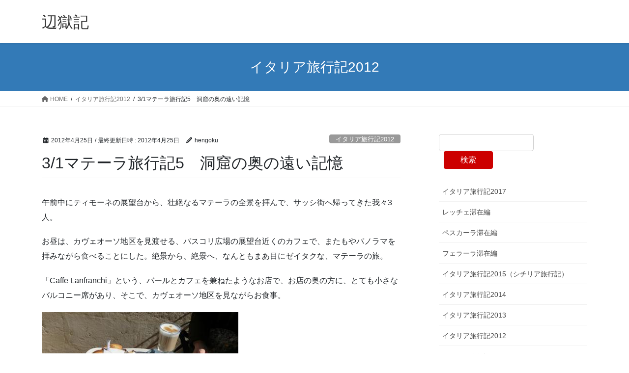

--- FILE ---
content_type: text/html; charset=UTF-8
request_url: https://hengoku.com/blog-entry-443/
body_size: 21553
content:
<!DOCTYPE html>
<html lang="ja">
<head>
<meta charset="utf-8">
<meta http-equiv="X-UA-Compatible" content="IE=edge">
<meta name="viewport" content="width=device-width, initial-scale=1">
<title>3/1マテーラ旅行記5　洞窟の奥の遠い記憶 &#8211; 辺獄記</title>
<meta name='robots' content='max-image-preview:large' />
<link rel="alternate" type="application/rss+xml" title="辺獄記 &raquo; フィード" href="https://hengoku.com/feed/" />
<link rel="alternate" type="application/rss+xml" title="辺獄記 &raquo; コメントフィード" href="https://hengoku.com/comments/feed/" />
<link rel="alternate" title="oEmbed (JSON)" type="application/json+oembed" href="https://hengoku.com/wp-json/oembed/1.0/embed?url=https%3A%2F%2Fhengoku.com%2Fblog-entry-443%2F" />
<link rel="alternate" title="oEmbed (XML)" type="text/xml+oembed" href="https://hengoku.com/wp-json/oembed/1.0/embed?url=https%3A%2F%2Fhengoku.com%2Fblog-entry-443%2F&#038;format=xml" />
<style id='wp-img-auto-sizes-contain-inline-css' type='text/css'>
img:is([sizes=auto i],[sizes^="auto," i]){contain-intrinsic-size:3000px 1500px}
/*# sourceURL=wp-img-auto-sizes-contain-inline-css */
</style>
<style id='wp-emoji-styles-inline-css' type='text/css'>

	img.wp-smiley, img.emoji {
		display: inline !important;
		border: none !important;
		box-shadow: none !important;
		height: 1em !important;
		width: 1em !important;
		margin: 0 0.07em !important;
		vertical-align: -0.1em !important;
		background: none !important;
		padding: 0 !important;
	}
/*# sourceURL=wp-emoji-styles-inline-css */
</style>
<style id='wp-block-library-inline-css' type='text/css'>
:root{--wp-block-synced-color:#7a00df;--wp-block-synced-color--rgb:122,0,223;--wp-bound-block-color:var(--wp-block-synced-color);--wp-editor-canvas-background:#ddd;--wp-admin-theme-color:#007cba;--wp-admin-theme-color--rgb:0,124,186;--wp-admin-theme-color-darker-10:#006ba1;--wp-admin-theme-color-darker-10--rgb:0,107,160.5;--wp-admin-theme-color-darker-20:#005a87;--wp-admin-theme-color-darker-20--rgb:0,90,135;--wp-admin-border-width-focus:2px}@media (min-resolution:192dpi){:root{--wp-admin-border-width-focus:1.5px}}.wp-element-button{cursor:pointer}:root .has-very-light-gray-background-color{background-color:#eee}:root .has-very-dark-gray-background-color{background-color:#313131}:root .has-very-light-gray-color{color:#eee}:root .has-very-dark-gray-color{color:#313131}:root .has-vivid-green-cyan-to-vivid-cyan-blue-gradient-background{background:linear-gradient(135deg,#00d084,#0693e3)}:root .has-purple-crush-gradient-background{background:linear-gradient(135deg,#34e2e4,#4721fb 50%,#ab1dfe)}:root .has-hazy-dawn-gradient-background{background:linear-gradient(135deg,#faaca8,#dad0ec)}:root .has-subdued-olive-gradient-background{background:linear-gradient(135deg,#fafae1,#67a671)}:root .has-atomic-cream-gradient-background{background:linear-gradient(135deg,#fdd79a,#004a59)}:root .has-nightshade-gradient-background{background:linear-gradient(135deg,#330968,#31cdcf)}:root .has-midnight-gradient-background{background:linear-gradient(135deg,#020381,#2874fc)}:root{--wp--preset--font-size--normal:16px;--wp--preset--font-size--huge:42px}.has-regular-font-size{font-size:1em}.has-larger-font-size{font-size:2.625em}.has-normal-font-size{font-size:var(--wp--preset--font-size--normal)}.has-huge-font-size{font-size:var(--wp--preset--font-size--huge)}.has-text-align-center{text-align:center}.has-text-align-left{text-align:left}.has-text-align-right{text-align:right}.has-fit-text{white-space:nowrap!important}#end-resizable-editor-section{display:none}.aligncenter{clear:both}.items-justified-left{justify-content:flex-start}.items-justified-center{justify-content:center}.items-justified-right{justify-content:flex-end}.items-justified-space-between{justify-content:space-between}.screen-reader-text{border:0;clip-path:inset(50%);height:1px;margin:-1px;overflow:hidden;padding:0;position:absolute;width:1px;word-wrap:normal!important}.screen-reader-text:focus{background-color:#ddd;clip-path:none;color:#444;display:block;font-size:1em;height:auto;left:5px;line-height:normal;padding:15px 23px 14px;text-decoration:none;top:5px;width:auto;z-index:100000}html :where(.has-border-color){border-style:solid}html :where([style*=border-top-color]){border-top-style:solid}html :where([style*=border-right-color]){border-right-style:solid}html :where([style*=border-bottom-color]){border-bottom-style:solid}html :where([style*=border-left-color]){border-left-style:solid}html :where([style*=border-width]){border-style:solid}html :where([style*=border-top-width]){border-top-style:solid}html :where([style*=border-right-width]){border-right-style:solid}html :where([style*=border-bottom-width]){border-bottom-style:solid}html :where([style*=border-left-width]){border-left-style:solid}html :where(img[class*=wp-image-]){height:auto;max-width:100%}:where(figure){margin:0 0 1em}html :where(.is-position-sticky){--wp-admin--admin-bar--position-offset:var(--wp-admin--admin-bar--height,0px)}@media screen and (max-width:600px){html :where(.is-position-sticky){--wp-admin--admin-bar--position-offset:0px}}

/*# sourceURL=wp-block-library-inline-css */
</style><style id='wp-block-archives-inline-css' type='text/css'>
.wp-block-archives{box-sizing:border-box}.wp-block-archives-dropdown label{display:block}
/*# sourceURL=https://hengoku.com/wp-includes/blocks/archives/style.min.css */
</style>
<style id='wp-block-categories-inline-css' type='text/css'>
.wp-block-categories{box-sizing:border-box}.wp-block-categories.alignleft{margin-right:2em}.wp-block-categories.alignright{margin-left:2em}.wp-block-categories.wp-block-categories-dropdown.aligncenter{text-align:center}.wp-block-categories .wp-block-categories__label{display:block;width:100%}
/*# sourceURL=https://hengoku.com/wp-includes/blocks/categories/style.min.css */
</style>
<style id='wp-block-heading-inline-css' type='text/css'>
h1:where(.wp-block-heading).has-background,h2:where(.wp-block-heading).has-background,h3:where(.wp-block-heading).has-background,h4:where(.wp-block-heading).has-background,h5:where(.wp-block-heading).has-background,h6:where(.wp-block-heading).has-background{padding:1.25em 2.375em}h1.has-text-align-left[style*=writing-mode]:where([style*=vertical-lr]),h1.has-text-align-right[style*=writing-mode]:where([style*=vertical-rl]),h2.has-text-align-left[style*=writing-mode]:where([style*=vertical-lr]),h2.has-text-align-right[style*=writing-mode]:where([style*=vertical-rl]),h3.has-text-align-left[style*=writing-mode]:where([style*=vertical-lr]),h3.has-text-align-right[style*=writing-mode]:where([style*=vertical-rl]),h4.has-text-align-left[style*=writing-mode]:where([style*=vertical-lr]),h4.has-text-align-right[style*=writing-mode]:where([style*=vertical-rl]),h5.has-text-align-left[style*=writing-mode]:where([style*=vertical-lr]),h5.has-text-align-right[style*=writing-mode]:where([style*=vertical-rl]),h6.has-text-align-left[style*=writing-mode]:where([style*=vertical-lr]),h6.has-text-align-right[style*=writing-mode]:where([style*=vertical-rl]){rotate:180deg}
/*# sourceURL=https://hengoku.com/wp-includes/blocks/heading/style.min.css */
</style>
<style id='wp-block-search-inline-css' type='text/css'>
.wp-block-search__button{margin-left:10px;word-break:normal}.wp-block-search__button.has-icon{line-height:0}.wp-block-search__button svg{height:1.25em;min-height:24px;min-width:24px;width:1.25em;fill:currentColor;vertical-align:text-bottom}:where(.wp-block-search__button){border:1px solid #ccc;padding:6px 10px}.wp-block-search__inside-wrapper{display:flex;flex:auto;flex-wrap:nowrap;max-width:100%}.wp-block-search__label{width:100%}.wp-block-search.wp-block-search__button-only .wp-block-search__button{box-sizing:border-box;display:flex;flex-shrink:0;justify-content:center;margin-left:0;max-width:100%}.wp-block-search.wp-block-search__button-only .wp-block-search__inside-wrapper{min-width:0!important;transition-property:width}.wp-block-search.wp-block-search__button-only .wp-block-search__input{flex-basis:100%;transition-duration:.3s}.wp-block-search.wp-block-search__button-only.wp-block-search__searchfield-hidden,.wp-block-search.wp-block-search__button-only.wp-block-search__searchfield-hidden .wp-block-search__inside-wrapper{overflow:hidden}.wp-block-search.wp-block-search__button-only.wp-block-search__searchfield-hidden .wp-block-search__input{border-left-width:0!important;border-right-width:0!important;flex-basis:0;flex-grow:0;margin:0;min-width:0!important;padding-left:0!important;padding-right:0!important;width:0!important}:where(.wp-block-search__input){appearance:none;border:1px solid #949494;flex-grow:1;font-family:inherit;font-size:inherit;font-style:inherit;font-weight:inherit;letter-spacing:inherit;line-height:inherit;margin-left:0;margin-right:0;min-width:3rem;padding:8px;text-decoration:unset!important;text-transform:inherit}:where(.wp-block-search__button-inside .wp-block-search__inside-wrapper){background-color:#fff;border:1px solid #949494;box-sizing:border-box;padding:4px}:where(.wp-block-search__button-inside .wp-block-search__inside-wrapper) .wp-block-search__input{border:none;border-radius:0;padding:0 4px}:where(.wp-block-search__button-inside .wp-block-search__inside-wrapper) .wp-block-search__input:focus{outline:none}:where(.wp-block-search__button-inside .wp-block-search__inside-wrapper) :where(.wp-block-search__button){padding:4px 8px}.wp-block-search.aligncenter .wp-block-search__inside-wrapper{margin:auto}.wp-block[data-align=right] .wp-block-search.wp-block-search__button-only .wp-block-search__inside-wrapper{float:right}
/*# sourceURL=https://hengoku.com/wp-includes/blocks/search/style.min.css */
</style>
<style id='wp-block-group-inline-css' type='text/css'>
.wp-block-group{box-sizing:border-box}:where(.wp-block-group.wp-block-group-is-layout-constrained){position:relative}
/*# sourceURL=https://hengoku.com/wp-includes/blocks/group/style.min.css */
</style>
<style id='global-styles-inline-css' type='text/css'>
:root{--wp--preset--aspect-ratio--square: 1;--wp--preset--aspect-ratio--4-3: 4/3;--wp--preset--aspect-ratio--3-4: 3/4;--wp--preset--aspect-ratio--3-2: 3/2;--wp--preset--aspect-ratio--2-3: 2/3;--wp--preset--aspect-ratio--16-9: 16/9;--wp--preset--aspect-ratio--9-16: 9/16;--wp--preset--color--black: #000000;--wp--preset--color--cyan-bluish-gray: #abb8c3;--wp--preset--color--white: #ffffff;--wp--preset--color--pale-pink: #f78da7;--wp--preset--color--vivid-red: #cf2e2e;--wp--preset--color--luminous-vivid-orange: #ff6900;--wp--preset--color--luminous-vivid-amber: #fcb900;--wp--preset--color--light-green-cyan: #7bdcb5;--wp--preset--color--vivid-green-cyan: #00d084;--wp--preset--color--pale-cyan-blue: #8ed1fc;--wp--preset--color--vivid-cyan-blue: #0693e3;--wp--preset--color--vivid-purple: #9b51e0;--wp--preset--gradient--vivid-cyan-blue-to-vivid-purple: linear-gradient(135deg,rgb(6,147,227) 0%,rgb(155,81,224) 100%);--wp--preset--gradient--light-green-cyan-to-vivid-green-cyan: linear-gradient(135deg,rgb(122,220,180) 0%,rgb(0,208,130) 100%);--wp--preset--gradient--luminous-vivid-amber-to-luminous-vivid-orange: linear-gradient(135deg,rgb(252,185,0) 0%,rgb(255,105,0) 100%);--wp--preset--gradient--luminous-vivid-orange-to-vivid-red: linear-gradient(135deg,rgb(255,105,0) 0%,rgb(207,46,46) 100%);--wp--preset--gradient--very-light-gray-to-cyan-bluish-gray: linear-gradient(135deg,rgb(238,238,238) 0%,rgb(169,184,195) 100%);--wp--preset--gradient--cool-to-warm-spectrum: linear-gradient(135deg,rgb(74,234,220) 0%,rgb(151,120,209) 20%,rgb(207,42,186) 40%,rgb(238,44,130) 60%,rgb(251,105,98) 80%,rgb(254,248,76) 100%);--wp--preset--gradient--blush-light-purple: linear-gradient(135deg,rgb(255,206,236) 0%,rgb(152,150,240) 100%);--wp--preset--gradient--blush-bordeaux: linear-gradient(135deg,rgb(254,205,165) 0%,rgb(254,45,45) 50%,rgb(107,0,62) 100%);--wp--preset--gradient--luminous-dusk: linear-gradient(135deg,rgb(255,203,112) 0%,rgb(199,81,192) 50%,rgb(65,88,208) 100%);--wp--preset--gradient--pale-ocean: linear-gradient(135deg,rgb(255,245,203) 0%,rgb(182,227,212) 50%,rgb(51,167,181) 100%);--wp--preset--gradient--electric-grass: linear-gradient(135deg,rgb(202,248,128) 0%,rgb(113,206,126) 100%);--wp--preset--gradient--midnight: linear-gradient(135deg,rgb(2,3,129) 0%,rgb(40,116,252) 100%);--wp--preset--font-size--small: 13px;--wp--preset--font-size--medium: 20px;--wp--preset--font-size--large: 36px;--wp--preset--font-size--x-large: 42px;--wp--preset--spacing--20: 0.44rem;--wp--preset--spacing--30: var(--vk-margin-xs, 0.75rem);--wp--preset--spacing--40: var(--vk-margin-sm, 1.5rem);--wp--preset--spacing--50: var(--vk-margin-md, 2.4rem);--wp--preset--spacing--60: var(--vk-margin-lg, 4rem);--wp--preset--spacing--70: var(--vk-margin-xl, 6rem);--wp--preset--spacing--80: 5.06rem;--wp--preset--shadow--natural: 6px 6px 9px rgba(0, 0, 0, 0.2);--wp--preset--shadow--deep: 12px 12px 50px rgba(0, 0, 0, 0.4);--wp--preset--shadow--sharp: 6px 6px 0px rgba(0, 0, 0, 0.2);--wp--preset--shadow--outlined: 6px 6px 0px -3px rgb(255, 255, 255), 6px 6px rgb(0, 0, 0);--wp--preset--shadow--crisp: 6px 6px 0px rgb(0, 0, 0);}:root { --wp--style--global--content-size: calc( var(--vk-width-container) - var(--vk-width-container-padding) * 2 );--wp--style--global--wide-size: calc( var(--vk-width-container) - var(--vk-width-container-padding) * 2 + ( 100vw - ( var(--vk-width-container) - var(--vk-width-container-padding) * 2 ) ) / 2 ); }:where(body) { margin: 0; }.wp-site-blocks > .alignleft { float: left; margin-right: 2em; }.wp-site-blocks > .alignright { float: right; margin-left: 2em; }.wp-site-blocks > .aligncenter { justify-content: center; margin-left: auto; margin-right: auto; }:where(.wp-site-blocks) > * { margin-block-start: 24px; margin-block-end: 0; }:where(.wp-site-blocks) > :first-child { margin-block-start: 0; }:where(.wp-site-blocks) > :last-child { margin-block-end: 0; }:root { --wp--style--block-gap: 24px; }:root :where(.is-layout-flow) > :first-child{margin-block-start: 0;}:root :where(.is-layout-flow) > :last-child{margin-block-end: 0;}:root :where(.is-layout-flow) > *{margin-block-start: 24px;margin-block-end: 0;}:root :where(.is-layout-constrained) > :first-child{margin-block-start: 0;}:root :where(.is-layout-constrained) > :last-child{margin-block-end: 0;}:root :where(.is-layout-constrained) > *{margin-block-start: 24px;margin-block-end: 0;}:root :where(.is-layout-flex){gap: 24px;}:root :where(.is-layout-grid){gap: 24px;}.is-layout-flow > .alignleft{float: left;margin-inline-start: 0;margin-inline-end: 2em;}.is-layout-flow > .alignright{float: right;margin-inline-start: 2em;margin-inline-end: 0;}.is-layout-flow > .aligncenter{margin-left: auto !important;margin-right: auto !important;}.is-layout-constrained > .alignleft{float: left;margin-inline-start: 0;margin-inline-end: 2em;}.is-layout-constrained > .alignright{float: right;margin-inline-start: 2em;margin-inline-end: 0;}.is-layout-constrained > .aligncenter{margin-left: auto !important;margin-right: auto !important;}.is-layout-constrained > :where(:not(.alignleft):not(.alignright):not(.alignfull)){max-width: var(--wp--style--global--content-size);margin-left: auto !important;margin-right: auto !important;}.is-layout-constrained > .alignwide{max-width: var(--wp--style--global--wide-size);}body .is-layout-flex{display: flex;}.is-layout-flex{flex-wrap: wrap;align-items: center;}.is-layout-flex > :is(*, div){margin: 0;}body .is-layout-grid{display: grid;}.is-layout-grid > :is(*, div){margin: 0;}body{padding-top: 0px;padding-right: 0px;padding-bottom: 0px;padding-left: 0px;}a:where(:not(.wp-element-button)){text-decoration: underline;}:root :where(.wp-element-button, .wp-block-button__link){background-color: #32373c;border-width: 0;color: #fff;font-family: inherit;font-size: inherit;font-style: inherit;font-weight: inherit;letter-spacing: inherit;line-height: inherit;padding-top: calc(0.667em + 2px);padding-right: calc(1.333em + 2px);padding-bottom: calc(0.667em + 2px);padding-left: calc(1.333em + 2px);text-decoration: none;text-transform: inherit;}.has-black-color{color: var(--wp--preset--color--black) !important;}.has-cyan-bluish-gray-color{color: var(--wp--preset--color--cyan-bluish-gray) !important;}.has-white-color{color: var(--wp--preset--color--white) !important;}.has-pale-pink-color{color: var(--wp--preset--color--pale-pink) !important;}.has-vivid-red-color{color: var(--wp--preset--color--vivid-red) !important;}.has-luminous-vivid-orange-color{color: var(--wp--preset--color--luminous-vivid-orange) !important;}.has-luminous-vivid-amber-color{color: var(--wp--preset--color--luminous-vivid-amber) !important;}.has-light-green-cyan-color{color: var(--wp--preset--color--light-green-cyan) !important;}.has-vivid-green-cyan-color{color: var(--wp--preset--color--vivid-green-cyan) !important;}.has-pale-cyan-blue-color{color: var(--wp--preset--color--pale-cyan-blue) !important;}.has-vivid-cyan-blue-color{color: var(--wp--preset--color--vivid-cyan-blue) !important;}.has-vivid-purple-color{color: var(--wp--preset--color--vivid-purple) !important;}.has-black-background-color{background-color: var(--wp--preset--color--black) !important;}.has-cyan-bluish-gray-background-color{background-color: var(--wp--preset--color--cyan-bluish-gray) !important;}.has-white-background-color{background-color: var(--wp--preset--color--white) !important;}.has-pale-pink-background-color{background-color: var(--wp--preset--color--pale-pink) !important;}.has-vivid-red-background-color{background-color: var(--wp--preset--color--vivid-red) !important;}.has-luminous-vivid-orange-background-color{background-color: var(--wp--preset--color--luminous-vivid-orange) !important;}.has-luminous-vivid-amber-background-color{background-color: var(--wp--preset--color--luminous-vivid-amber) !important;}.has-light-green-cyan-background-color{background-color: var(--wp--preset--color--light-green-cyan) !important;}.has-vivid-green-cyan-background-color{background-color: var(--wp--preset--color--vivid-green-cyan) !important;}.has-pale-cyan-blue-background-color{background-color: var(--wp--preset--color--pale-cyan-blue) !important;}.has-vivid-cyan-blue-background-color{background-color: var(--wp--preset--color--vivid-cyan-blue) !important;}.has-vivid-purple-background-color{background-color: var(--wp--preset--color--vivid-purple) !important;}.has-black-border-color{border-color: var(--wp--preset--color--black) !important;}.has-cyan-bluish-gray-border-color{border-color: var(--wp--preset--color--cyan-bluish-gray) !important;}.has-white-border-color{border-color: var(--wp--preset--color--white) !important;}.has-pale-pink-border-color{border-color: var(--wp--preset--color--pale-pink) !important;}.has-vivid-red-border-color{border-color: var(--wp--preset--color--vivid-red) !important;}.has-luminous-vivid-orange-border-color{border-color: var(--wp--preset--color--luminous-vivid-orange) !important;}.has-luminous-vivid-amber-border-color{border-color: var(--wp--preset--color--luminous-vivid-amber) !important;}.has-light-green-cyan-border-color{border-color: var(--wp--preset--color--light-green-cyan) !important;}.has-vivid-green-cyan-border-color{border-color: var(--wp--preset--color--vivid-green-cyan) !important;}.has-pale-cyan-blue-border-color{border-color: var(--wp--preset--color--pale-cyan-blue) !important;}.has-vivid-cyan-blue-border-color{border-color: var(--wp--preset--color--vivid-cyan-blue) !important;}.has-vivid-purple-border-color{border-color: var(--wp--preset--color--vivid-purple) !important;}.has-vivid-cyan-blue-to-vivid-purple-gradient-background{background: var(--wp--preset--gradient--vivid-cyan-blue-to-vivid-purple) !important;}.has-light-green-cyan-to-vivid-green-cyan-gradient-background{background: var(--wp--preset--gradient--light-green-cyan-to-vivid-green-cyan) !important;}.has-luminous-vivid-amber-to-luminous-vivid-orange-gradient-background{background: var(--wp--preset--gradient--luminous-vivid-amber-to-luminous-vivid-orange) !important;}.has-luminous-vivid-orange-to-vivid-red-gradient-background{background: var(--wp--preset--gradient--luminous-vivid-orange-to-vivid-red) !important;}.has-very-light-gray-to-cyan-bluish-gray-gradient-background{background: var(--wp--preset--gradient--very-light-gray-to-cyan-bluish-gray) !important;}.has-cool-to-warm-spectrum-gradient-background{background: var(--wp--preset--gradient--cool-to-warm-spectrum) !important;}.has-blush-light-purple-gradient-background{background: var(--wp--preset--gradient--blush-light-purple) !important;}.has-blush-bordeaux-gradient-background{background: var(--wp--preset--gradient--blush-bordeaux) !important;}.has-luminous-dusk-gradient-background{background: var(--wp--preset--gradient--luminous-dusk) !important;}.has-pale-ocean-gradient-background{background: var(--wp--preset--gradient--pale-ocean) !important;}.has-electric-grass-gradient-background{background: var(--wp--preset--gradient--electric-grass) !important;}.has-midnight-gradient-background{background: var(--wp--preset--gradient--midnight) !important;}.has-small-font-size{font-size: var(--wp--preset--font-size--small) !important;}.has-medium-font-size{font-size: var(--wp--preset--font-size--medium) !important;}.has-large-font-size{font-size: var(--wp--preset--font-size--large) !important;}.has-x-large-font-size{font-size: var(--wp--preset--font-size--x-large) !important;}
/*# sourceURL=global-styles-inline-css */
</style>

<link rel='stylesheet' id='yyi_rinker_stylesheet-css' href='https://hengoku.com/wp-content/plugins/yyi-rinker/css/style.css?v=1.10.2&#038;ver=6.9' type='text/css' media='all' />
<link rel='stylesheet' id='bootstrap-4-style-css' href='https://hengoku.com/wp-content/themes/lightning/_g2/library/bootstrap-4/css/bootstrap.min.css?ver=4.5.0' type='text/css' media='all' />
<link rel='stylesheet' id='lightning-common-style-css' href='https://hengoku.com/wp-content/themes/lightning/_g2/assets/css/common.css?ver=15.21.1' type='text/css' media='all' />
<style id='lightning-common-style-inline-css' type='text/css'>
/* vk-mobile-nav */:root {--vk-mobile-nav-menu-btn-bg-src: url("https://hengoku.com/wp-content/themes/lightning/_g2/inc/vk-mobile-nav/package/images/vk-menu-btn-black.svg");--vk-mobile-nav-menu-btn-close-bg-src: url("https://hengoku.com/wp-content/themes/lightning/_g2/inc/vk-mobile-nav/package/images/vk-menu-close-black.svg");--vk-menu-acc-icon-open-black-bg-src: url("https://hengoku.com/wp-content/themes/lightning/_g2/inc/vk-mobile-nav/package/images/vk-menu-acc-icon-open-black.svg");--vk-menu-acc-icon-open-white-bg-src: url("https://hengoku.com/wp-content/themes/lightning/_g2/inc/vk-mobile-nav/package/images/vk-menu-acc-icon-open-white.svg");--vk-menu-acc-icon-close-black-bg-src: url("https://hengoku.com/wp-content/themes/lightning/_g2/inc/vk-mobile-nav/package/images/vk-menu-close-black.svg");--vk-menu-acc-icon-close-white-bg-src: url("https://hengoku.com/wp-content/themes/lightning/_g2/inc/vk-mobile-nav/package/images/vk-menu-close-white.svg");}
/*# sourceURL=lightning-common-style-inline-css */
</style>
<link rel='stylesheet' id='lightning-design-style-css' href='https://hengoku.com/wp-content/themes/lightning/_g2/design-skin/origin2/css/style.css?ver=15.21.1' type='text/css' media='all' />
<style id='lightning-design-style-inline-css' type='text/css'>
:root {--color-key:#337ab7;--wp--preset--color--vk-color-primary:#337ab7;--color-key-dark:#2e6da4;}
a { color:#337ab7; }
.tagcloud a:before { font-family: "Font Awesome 5 Free";content: "\f02b";font-weight: bold; }
.media .media-body .media-heading a:hover { color:; }@media (min-width: 768px){.gMenu > li:before,.gMenu > li.menu-item-has-children::after { border-bottom-color: }.gMenu li li { background-color: }.gMenu li li a:hover { background-color:; }} /* @media (min-width: 768px) */.page-header { background-color:; }h2,.mainSection-title { border-top-color:; }h3:after,.subSection-title:after { border-bottom-color:; }ul.page-numbers li span.page-numbers.current,.page-link dl .post-page-numbers.current { background-color:; }.pager li > a { border-color:;color:;}.pager li > a:hover { background-color:;color:#fff;}.siteFooter { border-top-color:; }dt { border-left-color:; }:root {--g_nav_main_acc_icon_open_url:url(https://hengoku.com/wp-content/themes/lightning/_g2/inc/vk-mobile-nav/package/images/vk-menu-acc-icon-open-black.svg);--g_nav_main_acc_icon_close_url: url(https://hengoku.com/wp-content/themes/lightning/_g2/inc/vk-mobile-nav/package/images/vk-menu-close-black.svg);--g_nav_sub_acc_icon_open_url: url(https://hengoku.com/wp-content/themes/lightning/_g2/inc/vk-mobile-nav/package/images/vk-menu-acc-icon-open-white.svg);--g_nav_sub_acc_icon_close_url: url(https://hengoku.com/wp-content/themes/lightning/_g2/inc/vk-mobile-nav/package/images/vk-menu-close-white.svg);}
/*# sourceURL=lightning-design-style-inline-css */
</style>
<link rel='stylesheet' id='lightning-theme-style-css' href='https://hengoku.com/wp-content/themes/lightning-child/style.css?ver=15.21.1' type='text/css' media='all' />
<link rel='stylesheet' id='vk-font-awesome-css' href='https://hengoku.com/wp-content/themes/lightning/vendor/vektor-inc/font-awesome-versions/src/versions/6/css/all.min.css?ver=6.4.2' type='text/css' media='all' />
<script type="text/javascript" src="https://hengoku.com/wp-includes/js/jquery/jquery.min.js?ver=3.7.1" id="jquery-core-js"></script>
<script type="text/javascript" src="https://hengoku.com/wp-includes/js/jquery/jquery-migrate.min.js?ver=3.4.1" id="jquery-migrate-js"></script>
<script type="text/javascript" src="https://hengoku.com/wp-content/plugins/yyi-rinker/js/event-tracking.js?v=1.10.2" id="yyi_rinker_event_tracking_script-js"></script>
<link rel="https://api.w.org/" href="https://hengoku.com/wp-json/" /><link rel="alternate" title="JSON" type="application/json" href="https://hengoku.com/wp-json/wp/v2/posts/3063" /><link rel="EditURI" type="application/rsd+xml" title="RSD" href="https://hengoku.com/xmlrpc.php?rsd" />
<meta name="generator" content="WordPress 6.9" />
<link rel="canonical" href="https://hengoku.com/blog-entry-443/" />
<link rel='shortlink' href='https://hengoku.com/?p=3063' />
<style>
.yyi-rinker-images {
    display: flex;
    justify-content: center;
    align-items: center;
    position: relative;

}
div.yyi-rinker-image img.yyi-rinker-main-img.hidden {
    display: none;
}

.yyi-rinker-images-arrow {
    cursor: pointer;
    position: absolute;
    top: 50%;
    display: block;
    margin-top: -11px;
    opacity: 0.6;
    width: 22px;
}

.yyi-rinker-images-arrow-left{
    left: -10px;
}
.yyi-rinker-images-arrow-right{
    right: -10px;
}

.yyi-rinker-images-arrow-left.hidden {
    display: none;
}

.yyi-rinker-images-arrow-right.hidden {
    display: none;
}
div.yyi-rinker-contents.yyi-rinker-design-tate  div.yyi-rinker-box{
    flex-direction: column;
}

div.yyi-rinker-contents.yyi-rinker-design-slim div.yyi-rinker-box .yyi-rinker-links {
    flex-direction: column;
}

div.yyi-rinker-contents.yyi-rinker-design-slim div.yyi-rinker-info {
    width: 100%;
}

div.yyi-rinker-contents.yyi-rinker-design-slim .yyi-rinker-title {
    text-align: center;
}

div.yyi-rinker-contents.yyi-rinker-design-slim .yyi-rinker-links {
    text-align: center;
}
div.yyi-rinker-contents.yyi-rinker-design-slim .yyi-rinker-image {
    margin: auto;
}

div.yyi-rinker-contents.yyi-rinker-design-slim div.yyi-rinker-info ul.yyi-rinker-links li {
	align-self: stretch;
}
div.yyi-rinker-contents.yyi-rinker-design-slim div.yyi-rinker-box div.yyi-rinker-info {
	padding: 0;
}
div.yyi-rinker-contents.yyi-rinker-design-slim div.yyi-rinker-box {
	flex-direction: column;
	padding: 14px 5px 0;
}

.yyi-rinker-design-slim div.yyi-rinker-box div.yyi-rinker-info {
	text-align: center;
}

.yyi-rinker-design-slim div.price-box span.price {
	display: block;
}

div.yyi-rinker-contents.yyi-rinker-design-slim div.yyi-rinker-info div.yyi-rinker-title a{
	font-size:16px;
}

div.yyi-rinker-contents.yyi-rinker-design-slim ul.yyi-rinker-links li.amazonkindlelink:before,  div.yyi-rinker-contents.yyi-rinker-design-slim ul.yyi-rinker-links li.amazonlink:before,  div.yyi-rinker-contents.yyi-rinker-design-slim ul.yyi-rinker-links li.rakutenlink:before,  div.yyi-rinker-contents.yyi-rinker-design-slim ul.yyi-rinker-links li.yahoolink:before {
	font-size:12px;
}

div.yyi-rinker-contents.yyi-rinker-design-slim ul.yyi-rinker-links li a {
	font-size: 13px;
}
.entry-content ul.yyi-rinker-links li {
	padding: 0;
}

div.yyi-rinker-contents .yyi-rinker-attention.attention_desing_right_ribbon {
    width: 89px;
    height: 91px;
    position: absolute;
    top: -1px;
    right: -1px;
    left: auto;
    overflow: hidden;
}

div.yyi-rinker-contents .yyi-rinker-attention.attention_desing_right_ribbon span {
    display: inline-block;
    width: 146px;
    position: absolute;
    padding: 4px 0;
    left: -13px;
    top: 12px;
    text-align: center;
    font-size: 12px;
    line-height: 24px;
    -webkit-transform: rotate(45deg);
    transform: rotate(45deg);
    box-shadow: 0 1px 3px rgba(0, 0, 0, 0.2);
}

div.yyi-rinker-contents .yyi-rinker-attention.attention_desing_right_ribbon {
    background: none;
}
.yyi-rinker-attention.attention_desing_right_ribbon .yyi-rinker-attention-after,
.yyi-rinker-attention.attention_desing_right_ribbon .yyi-rinker-attention-before{
display:none;
}
div.yyi-rinker-use-right_ribbon div.yyi-rinker-title {
    margin-right: 2rem;
}

				</style><style id="lightning-color-custom-for-plugins" type="text/css">/* ltg theme common */.color_key_bg,.color_key_bg_hover:hover{background-color: #337ab7;}.color_key_txt,.color_key_txt_hover:hover{color: #337ab7;}.color_key_border,.color_key_border_hover:hover{border-color: #337ab7;}.color_key_dark_bg,.color_key_dark_bg_hover:hover{background-color: #2e6da4;}.color_key_dark_txt,.color_key_dark_txt_hover:hover{color: #2e6da4;}.color_key_dark_border,.color_key_dark_border_hover:hover{border-color: #2e6da4;}</style>
</head>
<body class="wp-singular post-template-default single single-post postid-3063 single-format-standard wp-theme-lightning wp-child-theme-lightning-child sidebar-fix sidebar-fix-priority-top bootstrap4 device-pc fa_v6_css">
<a class="skip-link screen-reader-text" href="#main">コンテンツへスキップ</a>
<a class="skip-link screen-reader-text" href="#vk-mobile-nav">ナビゲーションに移動</a>
<header class="siteHeader">
		<div class="container siteHeadContainer">
		<div class="navbar-header">
						<p class="navbar-brand siteHeader_logo">
			<a href="https://hengoku.com/">
				<span>辺獄記</span>
			</a>
			</p>
					</div>

			</div>
	</header>

<div class="section page-header"><div class="container"><div class="row"><div class="col-md-12">
<div class="page-header_pageTitle">
イタリア旅行記2012</div>
</div></div></div></div><!-- [ /.page-header ] -->


<!-- [ .breadSection ] --><div class="section breadSection"><div class="container"><div class="row"><ol class="breadcrumb" itemscope itemtype="https://schema.org/BreadcrumbList"><li id="panHome" itemprop="itemListElement" itemscope itemtype="http://schema.org/ListItem"><a itemprop="item" href="https://hengoku.com/"><span itemprop="name"><i class="fa fa-home"></i> HOME</span></a><meta itemprop="position" content="1" /></li><li itemprop="itemListElement" itemscope itemtype="http://schema.org/ListItem"><a itemprop="item" href="https://hengoku.com/category/%e3%82%a4%e3%82%bf%e3%83%aa%e3%82%a2%e6%97%85%e8%a1%8c%e8%a8%982012/"><span itemprop="name">イタリア旅行記2012</span></a><meta itemprop="position" content="2" /></li><li><span>3/1マテーラ旅行記5　洞窟の奥の遠い記憶</span><meta itemprop="position" content="3" /></li></ol></div></div></div><!-- [ /.breadSection ] -->

<div class="section siteContent">
<div class="container">
<div class="row">

	<div class="col mainSection mainSection-col-two baseSection vk_posts-mainSection" id="main" role="main">
				<article id="post-3063" class="entry entry-full post-3063 post type-post status-publish format-standard has-post-thumbnail hentry category-12 tag-17">

	
	
		<header class="entry-header">
			<div class="entry-meta">


<span class="published entry-meta_items">2012年4月25日</span>

<span class="entry-meta_items entry-meta_updated">/ 最終更新日時 : <span class="updated">2012年4月25日</span></span>


	
	<span class="vcard author entry-meta_items entry-meta_items_author"><span class="fn">hengoku</span></span>



<span class="entry-meta_items entry-meta_items_term"><a href="https://hengoku.com/category/%e3%82%a4%e3%82%bf%e3%83%aa%e3%82%a2%e6%97%85%e8%a1%8c%e8%a8%982012/" class="btn btn-xs btn-primary entry-meta_items_term_button" style="background-color:#999999;border:none;">イタリア旅行記2012</a></span>
</div>
				<h1 class="entry-title">
											3/1マテーラ旅行記5　洞窟の奥の遠い記憶									</h1>
		</header>

	
	
	<div class="entry-body">
				<p>午前中にティモーネの展望台から、壮絶なるマテーラの全景を拝んで、サッシ街へ帰ってきた我々3人。</p>
<p>お昼は、カヴェオーソ地区を見渡せる、パスコリ広場の展望台近くのカフェで、またもやパノラマを拝みながら食べることにした。絶景から、絶景へ、なんともまあ目にゼイタクな、マテーラの旅。</p>
<p>「Caffe Lanfranchi」という、バールとカフェを兼ねたようなお店で、お店の奥の方に、とても小さなバルコニー席があり、そこで、カヴェオーソ地区を見ながらお食事。</p>
<p><a href="https://hengoku.com/wp-content/uploads/2018/03/CIMG2685_convert_20120405130530.jpg" target="_blank" rel="noopener"><img fetchpriority="high" decoding="async" src="https://hengoku.com/wp-content/uploads/2018/03/CIMG2685_convert_20120405130530.jpg" alt="Caffe Lanfranchiでのランチ" width="400" height="300" border="0" /></a></p>
<p>我々3人が飲んでいるのは、ラッテ・マッキアート。ホットミルクに、少量のエスプレッソを垂らしたもの。ぶっちゃけ、コーヒー牛乳っ！ラッテ・マッキアートは美味しくないことが多いのだけど、このカフェのものは美味しかったー！</p>
<p>母は、この後、念願のスプレムータを飲んだ。この冬から、母が実家で飼っている猫は、色合いとか頭の形が少しオレンジに似ているので、イタリアでよくあるオレンジの生搾りジュース「スプレムータ」にちなんで、「むうた」という名前を私が提案し、それがめでたく採用されたのである。それで、母は「イタリアでは、むうちゃんの名前の元であるスプレムータを飲まないと！」と、口ぐせのように言っていた。母、念願達成～！それにしても、スプレムータは、いつ、どこで飲んでも本当に美味。</p>
<p>午後からは、明日のマテーラ出発に備えて、母は準備も兼ねて休憩、私と姉は、サッシ・カヴェオーソ地区の散歩に出かけることにした。</p>
<p>マテーラのそこそこ大きな道は歩き終わったが、車の入れない、サッシが入り組んだ小道が無数にあり、まだ通っていない道がたくさんある。本当は、マテーラの小道も含めて、道という道を歩き尽くしたかったのだが、予想以上にマテーラのサッシ街は大きく、3日ですみずみまで歩き尽くすのは、ちょっと無理そうだった。（ティモーネの展望台に行かなければ、もしかしたら歩き尽くせたかもしれないが、展望台にいったことをミジンコ程度にも後悔してないよ！）</p>
<p>サッシ・バリサーノ地区に行くか、サッシ・カヴェオーソ地区に行くか迷ったが、やはり洞窟っぽさが色濃いカヴェオーソ地区の方がおもしろそうだ、とのことで、カヴェオーソ地区に足を運んだ。カヴェオーソ地区の端っこの、上の方をまだあまり歩いていなかったので、車の入れない小道を上って、上の方まで行ってみた。</p>
<p>サッシ・カヴェオーソ地区の端っこは、本当に寂しい雰囲気だった。廃墟も多く、しーんとしていて、あまり裕福でない農民が住んでいた、という感じが、いまだに強く残っている。ほとんど人の気配はなく、その代り、たくさんの猫たちが、ヒマそうに道端や家の前にたたずんていた。</p>
<p><a href="https://hengoku.com/wp-content/uploads/2018/03/CIMG2704_convert_20120405131007.jpg" target="_blank" rel="noopener"><img decoding="async" src="https://hengoku.com/wp-content/uploads/2018/03/CIMG2704_convert_20120405131007.jpg" alt="サッシ・カヴェオーソ地区の上の方" width="400" height="300" border="0" /></a></p>
<p><a href="https://hengoku.com/wp-content/uploads/2018/03/CIMG2696_convert_20120405130748.jpg" target="_blank" rel="noopener"><img decoding="async" src="https://hengoku.com/wp-content/uploads/2018/03/CIMG2696_convert_20120405130748.jpg" alt="サッシ・カヴェオーソ地区の子猫" width="400" height="300" border="0" /></a></p>
<p><a href="https://hengoku.com/wp-content/uploads/2018/03/CIMG2701_convert_20120405130850.jpg" target="_blank" rel="noopener"><img loading="lazy" decoding="async" src="https://hengoku.com/wp-content/uploads/2018/03/CIMG2701_convert_20120405130850.jpg" alt="サッシ・カヴェオーソ地区の子猫2" width="300" height="400" border="0" /></a></p>
<p><a href="https://hengoku.com/wp-content/uploads/2018/03/CIMG2706_convert_20120405131104.jpg" target="_blank" rel="noopener"><img loading="lazy" decoding="async" src="https://hengoku.com/wp-content/uploads/2018/03/CIMG2706_convert_20120405131104.jpg" alt="サッシ・カヴェオーソ地区の猫たち2" width="300" height="400" border="0" /></a></p>
<p>この猫ちゃんたちが、我々を導くように、画像に映っている道を、下に降りて行ったので、何となくついていってみた。</p>
<p><a href="https://hengoku.com/wp-content/uploads/2018/03/CIMG2716_convert_20120413013131.jpg" target="_blank" rel="noopener"><img loading="lazy" decoding="async" src="https://hengoku.com/wp-content/uploads/2018/03/CIMG2716_convert_20120413013131.jpg" alt="看板" width="400" height="300" border="0" /></a></p>
<p>すると、このような看板が。ルペストレ教会？地球の歩き方にも、姉が調べておいた資料にも載っていない。とりあえず、矢印の通りに進んでみる。</p>
<p>矢印に沿って行ってみると、何ともマテーラ冥利に尽きるような、すさまじい場所に出た！</p>
<p><a href="https://hengoku.com/wp-content/uploads/2018/03/CIMG2708_convert_20120406125832.jpg" target="_blank" rel="noopener"><img loading="lazy" decoding="async" src="https://hengoku.com/wp-content/uploads/2018/03/CIMG2708_convert_20120406125832.jpg" alt="サッシ・カヴェオーソ地区の端っこ" width="400" height="300" border="0" /></a></p>
<p>実に原始的なサッシ住宅が並び、左の方は、グラヴィーナ渓谷へと続くガケである。おわー。この道そのものが崩れ落ちてしまいそうで、ちょっと怖かった。</p>
<p><a href="https://hengoku.com/wp-content/uploads/2018/03/CIMG2709_convert_20120406130050.jpg" target="_blank" rel="noopener"><img loading="lazy" decoding="async" src="https://hengoku.com/wp-content/uploads/2018/03/CIMG2709_convert_20120406130050.jpg" alt="廃墟のサッシ" width="400" height="300" border="0" /></a></p>
<p>原始的な洞窟住居が並び、もう廃墟になってしまっていて、このようにドアが閉ざされている。サッシ地区の端っこに当たる場所なので、観光のための整備も全くされていなく、昔のサッシ地区の状態が、そのまま保たれているのだろう。誰も人が住んでいない地区の上に、この道をまっすぐ行くと行き止まりである。今ではほとんど人も通らないのではないか。</p>
<p><a href="https://hengoku.com/wp-content/uploads/2018/03/CIMG2713_convert_20120406130455.jpg" target="_blank" rel="noopener"><img loading="lazy" decoding="async" src="https://hengoku.com/wp-content/uploads/2018/03/CIMG2713_convert_20120406130455.jpg" alt="サッシ・カヴェオーソ地区の端っこ2" width="300" height="400" border="0" /></a></p>
<p>上の方の岩は、今にも落ちてきそうな感じがして怖い。ほんの50年ほど前までは、普通に人が住んでいたのだと思うと、にわかには信じられない気持ちがした。</p>
<p>この道の上の方には、さらに道があって、そこにも家が建ち、今でも人が住んでいる家もある。その、上の通りの家は、実に危なっかしい建ち方をしている。</p>
<p><a href="https://hengoku.com/wp-content/uploads/2018/03/CIMG2710_convert_20120406130211.jpg" target="_blank" rel="noopener"><img loading="lazy" decoding="async" src="https://hengoku.com/wp-content/uploads/2018/03/CIMG2710_convert_20120406130211.jpg" alt="サッシ・カヴェオーソ地区の危なっかしい家" width="300" height="400" border="0" /></a></p>
<p>こんな風に、バルコニー部分が、危なっかしく岩の上に乗っかっている。これには背筋が冷えた。</p>
<p><a href="https://hengoku.com/wp-content/uploads/2018/03/CIMG2711_convert_20120406130322.jpg" target="_blank" rel="noopener"><img loading="lazy" decoding="async" src="https://hengoku.com/wp-content/uploads/2018/03/CIMG2711_convert_20120406130322.jpg" alt="サッシ・カヴェオーソ地区の危なっかしい家2" width="400" height="300" border="0" /></a></p>
<p>この部分も、何とも危なっかしい。下の方の岩が、今にも落ちてしまいそうだ。</p>
<p>さっき、猫について行って見つけた看板に書いてあった、ルペストリ教会とやらは、どこにも見当たらない。でも、こんなすさまじい光景を見れたので、満足して帰ろうとすると、この通りの突き当たりで、行き止まりのようになって閉ざされていた大きな扉が、内側から開いた。ビックリしてそちらを見ると、おじいちゃんがいて、手招きをしている。</p>
<p>どうやら、この扉の向こうが、ルペストリ教会らしい。おじいちゃんいわく、「少し喜捨してくれたら、中を見学させてあげるよ」とのこと。もっちろん入りますよ！これだけ、人が来ない場所だから、普段はドアを閉めているのだろう。人の気配がしたら、ドアを開けるのだろう。おじいちゃんは円の達人だろうか？（ハンターハンターのネタです。すみません。）</p>
<p>扉の向こうには、さらに道が続いていて、最後は行き止まりになっていた。右手の方に、サッシ住居と洞窟教会の跡が残っていた。おじいちゃんは、ガケのあちこちを指さして、「貝殻の化石だよ。このあたりは、昔は海だったんだ」と説明してくれた。へえー！初耳！マテーラは昔は海の中だったのね！</p>
<p>消えかけたフレスコ画も残っていて、十字架像や、太陽の絵がかろうじて残っていた。これは、昔、ここが教会だったことの名残りのようだ。その教会の横が洞窟住居になっていて、昨日入館したカーサ・グロッタのように、家具などが置かれて、当時の暮らしが再現されていた。昨日カーサ・グロッタで、日本語アナウンスで説明を受けたので、おじいちゃんの説明も、よく飲み込めた。小さいテーブルと、そこに乗っている大きな丸皿を指さし、ここで家族全員で食事をしたんだ、と説明してくれた。</p>
<p>そのテーブルの脇に、古い家族写真が飾ってあって、その写真の中の一番小さな男の子を指さして、「これは幼いころの僕だよ」とおじいちゃんは言った。何とっ！この洞窟は、このおじいちゃんが、昔住んでいたサッシ住居跡なのだ！テーブルもタンスも、おじいちゃんが昔実際に使っていたものなのだ！おおー！サッシの元住民に、サッシを説明してもらえるなんて！小さな小さな木の揺りかごを指さし、「ここで僕は眠っていたんだ」とおじいちゃんは言った。洞窟の奥の、遠い遠い記憶である。</p>
<p>洞窟の中にはおじいちゃんの奥さんもいて、一生懸命、部屋の中で作業をしていた。どうやら、ここの洞窟住居は、今準備途中で、まだ未完成の展示場であるようだ。できあがったら、カーサ・グロッタのように、観光客に広く公開するんじゃないかなあ。</p>
<p>マテーラで撮影された映画を一覧にしたポスターがあって、おばあちゃんは「これは私が作ったの。これを誰かに見せるのはあなた達が初めてよ！」と興奮気味に話した。なぜかおじいちゃんもこの話に興奮し、「君たちが初めてだ！初めてだ！」と、何度も連発していた。</p>
<p>横にもう一つ洞窟があり、かなり奥深いところまで続いていた。昨日、廃墟となって放置されている洞窟住居の奥をのぞいた時は、言い様もないくらい怖かったが、こうして地元の人に連れられて（しかも住んでいた人）、奥の方まで入るのは、全く怖くなかった。おじいちゃんは、「ビノ！ビノ！ビノ！（＝イタリア語でワイン）」と、かなり興奮しまくっていた。…つまり洞窟の奥は、ワイン貯蔵庫だったわけですよ。</p>
<p>マテーラの洞窟住居は、日光をうまく取り入れるために、奥に行けばいくほど低くなる作りになっていると本で読んだが、その通りだった。奥の方には、ゆるやかに階段を降りていく。もちろんだが、洞窟の奥の方の部屋には窓などあるわけがない。真っ暗な、行き止まりの空間である。</p>
<p>…人類が誕生したころくらいの昔々、おそらく人間は、自然の洞窟を住み家にしたことだろう。外敵から身を守るために洞窟に入ったのだろうが、その時代には洞窟に対する恐怖というものはなかったと思う。現代人が洞窟が怖いのは、たぶん明るい世界に慣れ過ぎているせいだ。</p>
<p>ギリシア神話のエピソードでは、人類は火を手にしてから文明化していくが、明るい世界から暗い世界へ戻るのは、本当に難しい。文明化というのは、ある意味後戻りできない道なのだ…なんて、思索にふけりたくなる、洞窟の奥の奥。</p>
<p>非常におもしろかった、おじいちゃんの昔の家案内。残念ながら、内部の写真は撮らないで、と言われたため、おのれの目に焼き付けた。</p>
<p><a href="https://hengoku.com/wp-content/uploads/2018/03/CIMG2714_convert_20120406130628.jpg" target="_blank" rel="noopener"><img loading="lazy" decoding="async" src="https://hengoku.com/wp-content/uploads/2018/03/CIMG2714_convert_20120406130628.jpg" alt="サッシ・カヴェオーソ地区の端っこ3" width="400" height="300" border="0" /></a></p>
<p>ここは、おじいちゃんの家の、前方のガケなのだが、なんと、このガケ、昔は畑として使っていたそうだ。ちょっ…、ちょっと危なくないか!?ガケの先の方には、人工的な洞窟も見えるので、さらにあちら側にも、もしかしたらサッシ住居として使われた洞窟があるのかもしれない。本当に、マテーラのサッシでの生活は、想像を絶するものがあったようだ。</p>
<p>おじいちゃんとおばあちゃんと握手をして、おじいちゃんの昔の家を出た。上の方の道に戻ると、今度は、「S. Barbara」と書かれた看板を見つけた。姉いわく、「サンタ・バルバラ教会のことかな？予約しないと入れない教会なんだけど、フレスコ画が残っている洞窟教会だから、近くまで行ってみる？」。うん、時間もまだあることだし、行ってみよー！</p>
<p>サンタ・バルバラ教会に行くには、いったんサッシ地区の外の、自動車道に出て、サッシ地区の外周を歩いて行かなければならないようだ。外周の自動車道には、サッシ住宅と普通の住宅の中間のような家が立ち並んでいた。こんなところまで観光客が来ることはあまりないようで、途中で地元の人に呼び止められ、「どこに行くの!?」と聞かれた。サンタ・バルバラ教会だと答えると、なるほどー、と納得していた。</p>
<p>自動車道に出て、5～10分歩くと、サンタ・バルバラ教会の入口があった。。</p>
<p><a href="https://hengoku.com/wp-content/uploads/2018/03/CIMG2727_convert_20120407202147.jpg" target="_blank" rel="noopener"><img loading="lazy" decoding="async" src="https://hengoku.com/wp-content/uploads/2018/03/CIMG2727_convert_20120407202147.jpg" alt="サンタ・バルバラ教会入口" width="300" height="400" border="0" /></a></p>
<p>左上の看板をズームアップしてみましょうか。</p>
<p><a href="https://hengoku.com/wp-content/uploads/2018/03/CIMG2728_convert_20120415003906.jpg" target="_blank" rel="noopener"><img loading="lazy" decoding="async" src="https://hengoku.com/wp-content/uploads/2018/03/CIMG2728_convert_20120415003906.jpg" alt="サンタ・バルバラ教会看板" width="300" height="400" border="0" /></a></p>
<p>…突っ込みどころはいろいろですよね。右横の方に設置すればよかったんじゃ…とか、こういうつけ方をしたいんだったら、縦方向の矢印を作ろうぜ…とか。</p>
<p>で、この入口をくぐって、左の方へ続いていく階段をひたすら、ひたすら降りていくと、サンタ・バルバラ教会が登場した。</p>
<p><a href="https://hengoku.com/wp-content/uploads/2018/03/CIMG2724_convert_20120407201055.jpg" target="_blank" rel="noopener"><img loading="lazy" decoding="async" src="https://hengoku.com/wp-content/uploads/2018/03/CIMG2724_convert_20120407201055.jpg" alt="サンタ・バルバラ教会" width="400" height="300" border="0" /></a></p>
<p>…が、やっぱり閉まっておった。期待してなかったから、ツラくならなかった。洞窟教会は、柵の間から中が見えることがあるので、どこかの隙間から中が見えないかトライしてみたが、無駄な努力だった。</p>
<p>さっきのおじいちゃんみたいに、ずっとサンタ・バルバラ教会前でうだうだしていたら、奇跡のように管理人さんがやってきて、カギを開けてくれないかなーと泡のような期待を抱いて、教会前でうだうだしていたら、上の方で、「チネージ（＝中国人）！」という声がした。おおっ！まさか、本当に管理人さんキタ!?と思ったら、地元の男の子二人組で、軽快に階段を駆け下りてきた。</p>
<p>すれ違う時に、「ちゃお」とお互いにあいさつし、そのまま地元っ子たちは、どんどん、ほとんど道にもなっていないガケを駆け下りて行った。地元っ子ー！こんな危ないガケっぷちも、地元っ子にとっては、普段の遊び場なのねー！こんな人の少ない、自然あふるる場所であれば、秘密基地とかすぐ作っちゃいそうだ。</p>
<p><a href="https://hengoku.com/wp-content/uploads/2018/03/CIMG2720_convert_20120413013336.jpg" target="_blank" rel="noopener"><img loading="lazy" decoding="async" src="https://hengoku.com/wp-content/uploads/2018/03/CIMG2720_convert_20120413013336.jpg" alt="マテーラのガケで遊ぶ地元っ子" width="400" height="300" border="0" /></a></p>
<p>ガケを駆け下りていく地元っ子たち。ガケに映っている影は、マテーラのサッシ街の影。</p>
<p>サンタ・バルバラ教会の中には結局入れなかったが、大変おもしろかったサッシ・カヴェオーソ地区のお散歩だった。やっぱり、マテーラは町歩きにじゅうぶんに時間を取りたい町である。車も入れないような、小さな道も歩いてみることをおすすめする。それほど道が入り組んでいるわけではないので、明るいうちであれば、それほど迷子の心配もない。</p>
<p><a href="https://hengoku.com/wp-content/uploads/2018/03/CIMG2735_convert_20120407202749.jpg" target="_blank" rel="noopener"><img loading="lazy" decoding="async" src="https://hengoku.com/wp-content/uploads/2018/03/CIMG2735_convert_20120407202749.jpg" alt="サッシ・カヴェオーソ地区" width="400" height="300" border="0" /></a></p>
<p>本日の午後に歩いた、サッシ・カヴェオーソ地区の遠景。</p>
<p>実は、サンタ・バルバラ教会の話は続きがあって、この後、パン屋さんに行ったら、そこのお客さんの男性に声をかけられた。</p>
<p>「トーキョー？オーサカ？ジャパニーズ？僕はインフォメーションのスタッフだけど、サンタ・バルバラ教会は見た？」。あまりにもタイムリーな話だったので、つい話に乗ってしまい、「行ったけど閉まってました」と答えると、「僕がカギを持っているよ。サンタ・バルバラ教会はキレイだよ。今から無料で連れて行ってあげようか？」などと言い出した。確かに、インフォメーションスタッフの名札ポーチも首から下げているけど…。</p>
<p>時間も夕方だったし、「母も待ってるし、時間がないので結構です」と一度断った。すると、我々の宿泊しているB＆Bのスタッフと自分は知り合いだと言いだし、スタッフの名前もきちんと知っていた。20分くらいで終わるし、最後にB＆Bまで車で送ってくれる、とまで言われたので、サンタ・バルバラ教会はどうしても見たかったこともあり、では、お願いします、と同意してしまった。</p>
<p>…が、スクーターに乗せされ、サンタ・バルバラ教会ではなく、マテーラの旧市街を離れた所まで連れて行かれてしまった！姉と、途中でスクーターを止めて、何事かと聞くと、見せたいパノラマがある、などと言い出し、なかなか旧市街に戻らない。姉と二人で、「私たちは時間がないって言いましたよね？旧市街に戻って下さい」と強い調子で詰め寄ると、ようやく戻ってくれた。</p>
<p>旧市街に戻ると、もうサンタ・バルバラ教会への入場も断って、さっさとこの人とは別れた。イタリアで、この手のオイシイ話にはホイホイ乗ってはならない、ということは、知ってはいたが、4度目のイタリアで少し脇が甘かったようだ。安い授業料（一銭も払ってないが…）で、自分たちへのよい戒めになった。大反省。皆様も、イタリアでは、この手の美味しすぎる話には注意してくださいませ。</p>
<p>さて、今日でマテーラは最終日なので、もう一度、夜景を見るために、夜、母も連れて、3人で外出した。</p>
<p>夜景は、明るいバリサーノ地区の方がキレイかも、と思い、いったん新市街にのぼってから、ドゥオーモのあちら側の方へ行ってみた。すると、せっぱつまったような猫の鳴き声が！</p>
<p><a href="https://hengoku.com/wp-content/uploads/2018/03/CIMG2745_convert_20120407202957.jpg" target="_blank" rel="noopener"><img loading="lazy" decoding="async" src="https://hengoku.com/wp-content/uploads/2018/03/CIMG2745_convert_20120407202957.jpg" alt="降りられなくなった？猫ちゃん" width="400" height="300" border="0" /></a></p>
<p>見上げると、だいぶ高いところに猫ちゃんがいた。</p>
<p><a href="https://hengoku.com/wp-content/uploads/2018/03/CIMG2746_convert_20120407203051.jpg" target="_blank" rel="noopener"><img loading="lazy" decoding="async" src="https://hengoku.com/wp-content/uploads/2018/03/CIMG2746_convert_20120407203051.jpg" alt="降りられなくなった？猫ちゃん2" width="300" height="400" border="0" /></a></p>
<p>結構ヒステリックに鳴いていたので、も、もしや、降りられなくなったのだろうか？こんな夜更けに、観光客の我々にはなすすべがない…。明るくなってから、誰かに助けてもらうんだよ。無力ですまない、猫ちゃん…。</p>
<p>新市街を経由しなくても、バリサーノ地区からカヴェオーソ地区に戻る道はあるのだろうけど、暗くてよくわからなかったため、断念。もう一度、新市街の方に戻って、カヴェオーソ地区のB＆Bまで戻ることにした。</p>
<p>新市街の、パスコリ広場の展望台から夜景を見ると、2日前の夜にはライトアップされていなかった、イドリス教会もライトアップされていた！</p>
<p><a href="https://hengoku.com/wp-content/uploads/2018/03/CIMG2748_convert_20120407203133.jpg" target="_blank" rel="noopener"><img loading="lazy" decoding="async" src="https://hengoku.com/wp-content/uploads/2018/03/CIMG2748_convert_20120407203133.jpg" alt="マテーラの夜景" width="400" height="300" border="0" /></a></p>
<p>左の一番高いところがドゥオーモ。右の方の、やや高いところにあるカタマリがイドリス教会。ドゥオーモとイドリス教会は、どちらがマテーラの顔なのか、何だか張り合ってるみたいに見える（いや、実際はマブダチかもしれんぞ）。</p>
<p>というわけで、本日でマテーラ歩きは終了である。明日は、いよいよ、この洞窟の町を旅立つ。マテーラは、もうお腹いっぱい。あまりにも自分たちの日常とかけ離れた町すぎて、見る景色見る景色圧倒されてしまい、もういっぱいいっぱいであった。</p>
<p>3泊したが、ちょうど良かったように思う。1、2泊だと、堪能できなかっただろうし、もう少し長い滞在だと、母の言う通り、洞窟に引き込まれるような気分になってしまったかも。マテーラの前に訪問した、アルベロベッロとの町の雰囲気の落差も良かった。やはり、アルベロベッロとマテーラは、続けて訪問するのが吉、と思った次第であった。</p>
<p>→<a href="https://itaraku.com/blog-entry-444/">3/2マテーラからフィレンツェへ　アドリア海の青の青さに </a>へ続く</p>
			</div>

	
	
	
	
		<div class="entry-footer">

			<div class="entry-meta-dataList"><dl><dt>カテゴリー</dt><dd><a href="https://hengoku.com/category/%e3%82%a4%e3%82%bf%e3%83%aa%e3%82%a2%e6%97%85%e8%a1%8c%e8%a8%982012/">イタリア旅行記2012</a></dd></dl></div>				<div class="entry-meta-dataList entry-tag">
					<dl>
					<dt>タグ</dt>
					<dd class="tagcloud"><a href="https://hengoku.com/tag/%e3%83%9e%e3%83%86%e3%83%bc%e3%83%a9/" rel="tag">マテーラ</a></dd>
					</dl>
				</div><!-- [ /.entry-tag ] -->
			
		</div><!-- [ /.entry-footer ] -->
	
	
			
	
		
		
		
		
	
	
</article><!-- [ /#post-3063 ] -->


	<div class="vk_posts postNextPrev">

		<div id="post-3062" class="vk_post vk_post-postType-post card card-post card-horizontal card-sm vk_post-col-xs-12 vk_post-col-sm-12 vk_post-col-md-6 post-3062 post type-post status-publish format-standard has-post-thumbnail hentry category-12 tag-17"><div class="card-horizontal-inner-row"><div class="vk_post-col-5 col-5 card-img-outer"><div class="vk_post_imgOuter" style="background-image:url(https://hengoku.com/wp-content/uploads/2018/03/matera-1.jpg)"><a href="https://hengoku.com/blog-entry-442/"><div class="card-img-overlay"><span class="vk_post_imgOuter_singleTermLabel" style="color:#fff;background-color:#999999">イタリア旅行記2012</span></div><img src="https://hengoku.com/wp-content/uploads/2018/03/matera-1-300x225.jpg" class="vk_post_imgOuter_img card-img card-img-use-bg wp-post-image" sizes="auto, (max-width: 300px) 100vw, 300px" /></a></div><!-- [ /.vk_post_imgOuter ] --></div><!-- /.col --><div class="vk_post-col-7 col-7"><div class="vk_post_body card-body"><p class="postNextPrev_label">前の記事</p><h5 class="vk_post_title card-title"><a href="https://hengoku.com/blog-entry-442/">3/1マテーラ旅行記4　絶景は強い風に吹かれて</a></h5><div class="vk_post_date card-date published">2012年4月22日</div></div><!-- [ /.card-body ] --></div><!-- /.col --></div><!-- [ /.row ] --></div><!-- [ /.card ] -->
		<div id="post-3064" class="vk_post vk_post-postType-post card card-post card-horizontal card-sm vk_post-col-xs-12 vk_post-col-sm-12 vk_post-col-md-6 card-horizontal-reverse postNextPrev_next post-3064 post type-post status-publish format-standard has-post-thumbnail hentry category-12 tag-9 tag-17"><div class="card-horizontal-inner-row"><div class="vk_post-col-5 col-5 card-img-outer"><div class="vk_post_imgOuter" style="background-image:url(https://hengoku.com/wp-content/uploads/2018/03/CIMG2750_convert_20120407203242.jpg)"><a href="https://hengoku.com/blog-entry-444/"><div class="card-img-overlay"><span class="vk_post_imgOuter_singleTermLabel" style="color:#fff;background-color:#999999">イタリア旅行記2012</span></div><img src="https://hengoku.com/wp-content/uploads/2018/03/CIMG2750_convert_20120407203242-300x225.jpg" class="vk_post_imgOuter_img card-img card-img-use-bg wp-post-image" sizes="auto, (max-width: 300px) 100vw, 300px" /></a></div><!-- [ /.vk_post_imgOuter ] --></div><!-- /.col --><div class="vk_post-col-7 col-7"><div class="vk_post_body card-body"><p class="postNextPrev_label">次の記事</p><h5 class="vk_post_title card-title"><a href="https://hengoku.com/blog-entry-444/">3/2マテーラからフィレンツェへ　アドリア海の青の青さに</a></h5><div class="vk_post_date card-date published">2012年4月28日</div></div><!-- [ /.card-body ] --></div><!-- /.col --></div><!-- [ /.row ] --></div><!-- [ /.card ] -->
		</div>
					</div><!-- [ /.mainSection ] -->

			<div class="col subSection sideSection sideSection-col-two baseSection">
						<aside class="widget widget_block widget_search" id="block-9"><form role="search" method="get" action="https://hengoku.com/" class="wp-block-search__button-outside wp-block-search__text-button wp-block-search"    ><label class="wp-block-search__label" for="wp-block-search__input-1" >検索</label><div class="wp-block-search__inside-wrapper" ><input class="wp-block-search__input" id="wp-block-search__input-1" placeholder="" value="" type="search" name="s" required /><button aria-label="検索" class="wp-block-search__button wp-element-button" type="submit" >検索</button></div></form></aside><aside class="widget widget_block widget_categories" id="block-7"><ul class="wp-block-categories-list wp-block-categories">	<li class="cat-item cat-item-57"><a href="https://hengoku.com/category/%e3%82%a4%e3%82%bf%e3%83%aa%e3%82%a2%e6%97%85%e8%a1%8c%e8%a8%982017/">イタリア旅行記2017</a>
</li>
	<li class="cat-item cat-item-55"><a href="https://hengoku.com/category/%e3%83%ac%e3%83%83%e3%83%81%e3%82%a7%e6%bb%9e%e5%9c%a8%e7%b7%a8/">レッチェ滞在編</a>
</li>
	<li class="cat-item cat-item-59"><a href="https://hengoku.com/category/%e3%83%9a%e3%82%b9%e3%82%ab%e3%83%bc%e3%83%a9%e6%bb%9e%e5%9c%a8%e7%b7%a8/">ペスカーラ滞在編</a>
</li>
	<li class="cat-item cat-item-65"><a href="https://hengoku.com/category/%e3%83%95%e3%82%a7%e3%83%a9%e3%83%bc%e3%83%a9%e6%bb%9e%e5%9c%a8%e7%b7%a8/">フェラーラ滞在編</a>
</li>
	<li class="cat-item cat-item-46"><a href="https://hengoku.com/category/%e3%82%a4%e3%82%bf%e3%83%aa%e3%82%a2%e6%97%85%e8%a1%8c%e8%a8%982015%ef%bc%88%e3%82%b7%e3%83%81%e3%83%aa%e3%82%a2%e6%97%85%e8%a1%8c%e8%a8%98%ef%bc%89/">イタリア旅行記2015（シチリア旅行記）</a>
</li>
	<li class="cat-item cat-item-37"><a href="https://hengoku.com/category/%e3%82%a4%e3%82%bf%e3%83%aa%e3%82%a2%e6%97%85%e8%a1%8c%e8%a8%982014/">イタリア旅行記2014</a>
</li>
	<li class="cat-item cat-item-23"><a href="https://hengoku.com/category/%e3%82%a4%e3%82%bf%e3%83%aa%e3%82%a2%e6%97%85%e8%a1%8c%e8%a8%982013/">イタリア旅行記2013</a>
</li>
	<li class="cat-item cat-item-12"><a href="https://hengoku.com/category/%e3%82%a4%e3%82%bf%e3%83%aa%e3%82%a2%e6%97%85%e8%a1%8c%e8%a8%982012/">イタリア旅行記2012</a>
</li>
	<li class="cat-item cat-item-8"><a href="https://hengoku.com/category/%e3%82%a4%e3%82%bf%e3%83%aa%e3%82%a2%e6%97%85%e8%a1%8c%e8%a8%982011/">イタリア旅行記2011</a>
</li>
	<li class="cat-item cat-item-3"><a href="https://hengoku.com/category/2017/">ギリシャ旅行記2017</a>
</li>
	<li class="cat-item cat-item-4"><a href="https://hengoku.com/category/2017mykonos/">ミコノス島滞在編2017</a>
</li>
	<li class="cat-item cat-item-6"><a href="https://hengoku.com/category/%e3%83%a1%e3%83%86%e3%82%aa%e3%83%a9%e7%b7%a82017/">メテオラ編2017</a>
</li>
	<li class="cat-item cat-item-5"><a href="https://hengoku.com/category/2017athens/">アテネ滞在編2017</a>
</li>
	<li class="cat-item cat-item-2"><a href="https://hengoku.com/category/2014/">ギリシャ旅行記2014</a>
</li>
</ul></aside>

<aside class="widget widget_postlist">
<h1 class="subSection-title">最近の投稿</h1>

  <div class="media">

	
	  <div class="media-left postList_thumbnail">
		<a href="https://hengoku.com/2017bologna-aeroporto/">
		<img width="150" height="150" src="https://hengoku.com/wp-content/uploads/2018/05/CIMG9133-e1526229501161-150x150.jpg" class="attachment-thumbnail size-thumbnail wp-post-image" alt="ボローニャ空港" decoding="async" loading="lazy" />		</a>
	  </div>

	
	<div class="media-body">
	  <h4 class="media-heading"><a href="https://hengoku.com/2017bologna-aeroporto/">3/19フェラーラから帰国　ボローニャ空港の再びの裏切り</a></h4>
	  <div class="published entry-meta_items">2018年5月16日</div>
	</div>
  </div>


  <div class="media">

	
	  <div class="media-left postList_thumbnail">
		<a href="https://hengoku.com/ferrara10/">
		<img width="150" height="150" src="https://hengoku.com/wp-content/uploads/2018/05/CIMG9115-e1526206688292-150x150.jpg" class="attachment-thumbnail size-thumbnail wp-post-image" alt="フェラーラ" decoding="async" loading="lazy" />		</a>
	  </div>

	
	<div class="media-body">
	  <h4 class="media-heading"><a href="https://hengoku.com/ferrara10/">3/18フェラーラ旅行記10　美味しい料理は超スローペース</a></h4>
	  <div class="published entry-meta_items">2018年5月14日</div>
	</div>
  </div>


  <div class="media">

	
	  <div class="media-left postList_thumbnail">
		<a href="https://hengoku.com/2017ferrara9/">
		<img width="150" height="150" src="https://hengoku.com/wp-content/uploads/2018/05/CIMG9081-e1526058758497-150x150.jpg" class="attachment-thumbnail size-thumbnail wp-post-image" alt="フェラーラ" decoding="async" loading="lazy" />		</a>
	  </div>

	
	<div class="media-body">
	  <h4 class="media-heading"><a href="https://hengoku.com/2017ferrara9/">3/18フェラーラ旅行記9　女一人旅の成功の鍵はコミュ力に有り</a></h4>
	  <div class="published entry-meta_items">2018年5月12日</div>
	</div>
  </div>


  <div class="media">

	
	  <div class="media-left postList_thumbnail">
		<a href="https://hengoku.com/2017ferrara8/">
		<img width="150" height="150" src="https://hengoku.com/wp-content/uploads/2018/05/CIMG9054-e1525622066464-150x150.jpg" class="attachment-thumbnail size-thumbnail wp-post-image" alt="フェラーラ　ディアマンティ宮殿" decoding="async" loading="lazy" />		</a>
	  </div>

	
	<div class="media-body">
	  <h4 class="media-heading"><a href="https://hengoku.com/2017ferrara8/">3/18フェラーラ旅行記8　ディアマンティ宮殿はぼこぼこカワイイ</a></h4>
	  <div class="published entry-meta_items">2018年5月9日</div>
	</div>
  </div>


  <div class="media">

	
	  <div class="media-left postList_thumbnail">
		<a href="https://hengoku.com/2017ferrara7/">
		<img width="150" height="150" src="https://hengoku.com/wp-content/uploads/2018/05/DSC04711-e1525542383886-150x150.jpg" class="attachment-thumbnail size-thumbnail wp-post-image" alt="" decoding="async" loading="lazy" />		</a>
	  </div>

	
	<div class="media-body">
	  <h4 class="media-heading"><a href="https://hengoku.com/2017ferrara7/">3/18フェラーラ旅行記7　カボチャグルメと靄の中を延びる道</a></h4>
	  <div class="published entry-meta_items">2018年5月6日</div>
	</div>
  </div>


  <div class="media">

	
	  <div class="media-left postList_thumbnail">
		<a href="https://hengoku.com/2017ferrara6/">
		<img width="150" height="150" src="https://hengoku.com/wp-content/uploads/2018/05/CIMG9034-e1525457968715-150x150.jpg" class="attachment-thumbnail size-thumbnail wp-post-image" alt="" decoding="async" loading="lazy" />		</a>
	  </div>

	
	<div class="media-body">
	  <h4 class="media-heading"><a href="https://hengoku.com/2017ferrara6/">3/18フェラーラ旅行記6　計画都市に中世の名残り</a></h4>
	  <div class="published entry-meta_items">2018年5月5日</div>
	</div>
  </div>


  <div class="media">

	
	  <div class="media-left postList_thumbnail">
		<a href="https://hengoku.com/ferrara5/">
		<img width="150" height="150" src="https://hengoku.com/wp-content/uploads/2018/05/ferrara8-150x150.jpg" class="attachment-thumbnail size-thumbnail wp-post-image" alt="フェラーラ" decoding="async" loading="lazy" />		</a>
	  </div>

	
	<div class="media-body">
	  <h4 class="media-heading"><a href="https://hengoku.com/ferrara5/">3/18フェラーラ旅行記5　星座の通り道は神秘的</a></h4>
	  <div class="published entry-meta_items">2018年5月3日</div>
	</div>
  </div>


  <div class="media">

	
	  <div class="media-left postList_thumbnail">
		<a href="https://hengoku.com/2017padova7/">
		<img width="150" height="150" src="https://hengoku.com/wp-content/uploads/2018/04/DSC04601-e1525105379442-150x150.jpg" class="attachment-thumbnail size-thumbnail wp-post-image" alt="パドヴァ　ラジョーネ宮" decoding="async" loading="lazy" />		</a>
	  </div>

	
	<div class="media-body">
	  <h4 class="media-heading"><a href="https://hengoku.com/2017padova7/">3/17パドヴァ旅行記7　こんなに写真がヘタなのは疲れているからだ</a></h4>
	  <div class="published entry-meta_items">2018年5月1日</div>
	</div>
  </div>


  <div class="media">

	
	  <div class="media-left postList_thumbnail">
		<a href="https://hengoku.com/2017padova/">
		<img width="150" height="150" src="https://hengoku.com/wp-content/uploads/2018/04/CIMG8915-e1525002346310-150x150.jpg" class="attachment-thumbnail size-thumbnail wp-post-image" alt="パドヴァのBIASETTO" decoding="async" loading="lazy" />		</a>
	  </div>

	
	<div class="media-body">
	  <h4 class="media-heading"><a href="https://hengoku.com/2017padova/">3/17パドヴァ旅行記6　まさかこのシンプルなトラムを間違うなど…</a></h4>
	  <div class="published entry-meta_items">2018年4月30日</div>
	</div>
  </div>


  <div class="media">

	
	  <div class="media-left postList_thumbnail">
		<a href="https://hengoku.com/2017padova5/">
		<img width="150" height="150" src="https://hengoku.com/wp-content/uploads/2018/04/DSC04586-e1524939082916-150x150.jpg" class="attachment-thumbnail size-thumbnail wp-post-image" alt="パドヴァ　ガッタメラータ騎馬像" decoding="async" loading="lazy" />		</a>
	  </div>

	
	<div class="media-body">
	  <h4 class="media-heading"><a href="https://hengoku.com/2017padova5/">3/17パドヴァ旅行記5　色あせた青天井の美</a></h4>
	  <div class="published entry-meta_items">2018年4月29日</div>
	</div>
  </div>

</aside>

<aside class="widget widget_categories widget_link_list">
<nav class="localNav">
<h1 class="subSection-title">カテゴリー</h1>
<ul>
		<li class="cat-item cat-item-57"><a href="https://hengoku.com/category/%e3%82%a4%e3%82%bf%e3%83%aa%e3%82%a2%e6%97%85%e8%a1%8c%e8%a8%982017/">イタリア旅行記2017</a>
</li>
	<li class="cat-item cat-item-55"><a href="https://hengoku.com/category/%e3%83%ac%e3%83%83%e3%83%81%e3%82%a7%e6%bb%9e%e5%9c%a8%e7%b7%a8/">レッチェ滞在編</a>
</li>
	<li class="cat-item cat-item-59"><a href="https://hengoku.com/category/%e3%83%9a%e3%82%b9%e3%82%ab%e3%83%bc%e3%83%a9%e6%bb%9e%e5%9c%a8%e7%b7%a8/">ペスカーラ滞在編</a>
</li>
	<li class="cat-item cat-item-65"><a href="https://hengoku.com/category/%e3%83%95%e3%82%a7%e3%83%a9%e3%83%bc%e3%83%a9%e6%bb%9e%e5%9c%a8%e7%b7%a8/">フェラーラ滞在編</a>
</li>
	<li class="cat-item cat-item-46"><a href="https://hengoku.com/category/%e3%82%a4%e3%82%bf%e3%83%aa%e3%82%a2%e6%97%85%e8%a1%8c%e8%a8%982015%ef%bc%88%e3%82%b7%e3%83%81%e3%83%aa%e3%82%a2%e6%97%85%e8%a1%8c%e8%a8%98%ef%bc%89/">イタリア旅行記2015（シチリア旅行記）</a>
</li>
	<li class="cat-item cat-item-37"><a href="https://hengoku.com/category/%e3%82%a4%e3%82%bf%e3%83%aa%e3%82%a2%e6%97%85%e8%a1%8c%e8%a8%982014/">イタリア旅行記2014</a>
</li>
	<li class="cat-item cat-item-23"><a href="https://hengoku.com/category/%e3%82%a4%e3%82%bf%e3%83%aa%e3%82%a2%e6%97%85%e8%a1%8c%e8%a8%982013/">イタリア旅行記2013</a>
</li>
	<li class="cat-item cat-item-12"><a href="https://hengoku.com/category/%e3%82%a4%e3%82%bf%e3%83%aa%e3%82%a2%e6%97%85%e8%a1%8c%e8%a8%982012/">イタリア旅行記2012</a>
</li>
	<li class="cat-item cat-item-8"><a href="https://hengoku.com/category/%e3%82%a4%e3%82%bf%e3%83%aa%e3%82%a2%e6%97%85%e8%a1%8c%e8%a8%982011/">イタリア旅行記2011</a>
</li>
	<li class="cat-item cat-item-3"><a href="https://hengoku.com/category/2017/">ギリシャ旅行記2017</a>
</li>
	<li class="cat-item cat-item-4"><a href="https://hengoku.com/category/2017mykonos/">ミコノス島滞在編2017</a>
</li>
	<li class="cat-item cat-item-6"><a href="https://hengoku.com/category/%e3%83%a1%e3%83%86%e3%82%aa%e3%83%a9%e7%b7%a82017/">メテオラ編2017</a>
</li>
	<li class="cat-item cat-item-5"><a href="https://hengoku.com/category/2017athens/">アテネ滞在編2017</a>
</li>
	<li class="cat-item cat-item-2"><a href="https://hengoku.com/category/2014/">ギリシャ旅行記2014</a>
</li>
</ul>
</nav>
</aside>

<aside class="widget widget_archive widget_link_list">
<nav class="localNav">
<h1 class="subSection-title">アーカイブ</h1>
<ul>
		<li><a href='https://hengoku.com/2018/05/'>2018年5月</a></li>
	<li><a href='https://hengoku.com/2018/04/'>2018年4月</a></li>
	<li><a href='https://hengoku.com/2018/03/'>2018年3月</a></li>
	<li><a href='https://hengoku.com/2018/02/'>2018年2月</a></li>
	<li><a href='https://hengoku.com/2017/10/'>2017年10月</a></li>
	<li><a href='https://hengoku.com/2017/09/'>2017年9月</a></li>
	<li><a href='https://hengoku.com/2017/08/'>2017年8月</a></li>
	<li><a href='https://hengoku.com/2017/07/'>2017年7月</a></li>
	<li><a href='https://hengoku.com/2017/06/'>2017年6月</a></li>
	<li><a href='https://hengoku.com/2017/05/'>2017年5月</a></li>
	<li><a href='https://hengoku.com/2017/04/'>2017年4月</a></li>
	<li><a href='https://hengoku.com/2016/01/'>2016年1月</a></li>
	<li><a href='https://hengoku.com/2015/12/'>2015年12月</a></li>
	<li><a href='https://hengoku.com/2015/11/'>2015年11月</a></li>
	<li><a href='https://hengoku.com/2015/10/'>2015年10月</a></li>
	<li><a href='https://hengoku.com/2015/09/'>2015年9月</a></li>
	<li><a href='https://hengoku.com/2015/08/'>2015年8月</a></li>
	<li><a href='https://hengoku.com/2015/07/'>2015年7月</a></li>
	<li><a href='https://hengoku.com/2015/06/'>2015年6月</a></li>
	<li><a href='https://hengoku.com/2015/05/'>2015年5月</a></li>
	<li><a href='https://hengoku.com/2015/04/'>2015年4月</a></li>
	<li><a href='https://hengoku.com/2015/03/'>2015年3月</a></li>
	<li><a href='https://hengoku.com/2015/02/'>2015年2月</a></li>
	<li><a href='https://hengoku.com/2015/01/'>2015年1月</a></li>
	<li><a href='https://hengoku.com/2014/12/'>2014年12月</a></li>
	<li><a href='https://hengoku.com/2014/11/'>2014年11月</a></li>
	<li><a href='https://hengoku.com/2014/10/'>2014年10月</a></li>
	<li><a href='https://hengoku.com/2014/09/'>2014年9月</a></li>
	<li><a href='https://hengoku.com/2014/08/'>2014年8月</a></li>
	<li><a href='https://hengoku.com/2014/07/'>2014年7月</a></li>
	<li><a href='https://hengoku.com/2014/06/'>2014年6月</a></li>
	<li><a href='https://hengoku.com/2014/05/'>2014年5月</a></li>
	<li><a href='https://hengoku.com/2014/04/'>2014年4月</a></li>
	<li><a href='https://hengoku.com/2014/03/'>2014年3月</a></li>
	<li><a href='https://hengoku.com/2013/10/'>2013年10月</a></li>
	<li><a href='https://hengoku.com/2013/09/'>2013年9月</a></li>
	<li><a href='https://hengoku.com/2013/08/'>2013年8月</a></li>
	<li><a href='https://hengoku.com/2013/07/'>2013年7月</a></li>
	<li><a href='https://hengoku.com/2013/06/'>2013年6月</a></li>
	<li><a href='https://hengoku.com/2013/05/'>2013年5月</a></li>
	<li><a href='https://hengoku.com/2013/04/'>2013年4月</a></li>
	<li><a href='https://hengoku.com/2013/03/'>2013年3月</a></li>
	<li><a href='https://hengoku.com/2012/08/'>2012年8月</a></li>
	<li><a href='https://hengoku.com/2012/07/'>2012年7月</a></li>
	<li><a href='https://hengoku.com/2012/06/'>2012年6月</a></li>
	<li><a href='https://hengoku.com/2012/05/'>2012年5月</a></li>
	<li><a href='https://hengoku.com/2012/04/'>2012年4月</a></li>
	<li><a href='https://hengoku.com/2012/03/'>2012年3月</a></li>
	<li><a href='https://hengoku.com/2011/04/'>2011年4月</a></li>
	<li><a href='https://hengoku.com/2011/03/'>2011年3月</a></li>
</ul>
</nav>
</aside>

					</div><!-- [ /.subSection ] -->
	

</div><!-- [ /.row ] -->
</div><!-- [ /.container ] -->
</div><!-- [ /.siteContent ] -->

<div class="section sectionBox siteContent_after">
	<div class="container ">
		<div class="row ">
			<div class="col-md-12 ">
			<aside class="widget widget_block" id="block-5"><div class="wp-block-group is-layout-flow wp-block-group-is-layout-flow"><h2 class="wp-block-heading">アーカイブ</h2><ul class="wp-block-archives-list wp-block-archives">	<li><a href='https://hengoku.com/2018/05/'>2018年5月</a></li>
	<li><a href='https://hengoku.com/2018/04/'>2018年4月</a></li>
	<li><a href='https://hengoku.com/2018/03/'>2018年3月</a></li>
	<li><a href='https://hengoku.com/2018/02/'>2018年2月</a></li>
	<li><a href='https://hengoku.com/2017/10/'>2017年10月</a></li>
	<li><a href='https://hengoku.com/2017/09/'>2017年9月</a></li>
	<li><a href='https://hengoku.com/2017/08/'>2017年8月</a></li>
	<li><a href='https://hengoku.com/2017/07/'>2017年7月</a></li>
	<li><a href='https://hengoku.com/2017/06/'>2017年6月</a></li>
	<li><a href='https://hengoku.com/2017/05/'>2017年5月</a></li>
	<li><a href='https://hengoku.com/2017/04/'>2017年4月</a></li>
	<li><a href='https://hengoku.com/2016/01/'>2016年1月</a></li>
	<li><a href='https://hengoku.com/2015/12/'>2015年12月</a></li>
	<li><a href='https://hengoku.com/2015/11/'>2015年11月</a></li>
	<li><a href='https://hengoku.com/2015/10/'>2015年10月</a></li>
	<li><a href='https://hengoku.com/2015/09/'>2015年9月</a></li>
	<li><a href='https://hengoku.com/2015/08/'>2015年8月</a></li>
	<li><a href='https://hengoku.com/2015/07/'>2015年7月</a></li>
	<li><a href='https://hengoku.com/2015/06/'>2015年6月</a></li>
	<li><a href='https://hengoku.com/2015/05/'>2015年5月</a></li>
	<li><a href='https://hengoku.com/2015/04/'>2015年4月</a></li>
	<li><a href='https://hengoku.com/2015/03/'>2015年3月</a></li>
	<li><a href='https://hengoku.com/2015/02/'>2015年2月</a></li>
	<li><a href='https://hengoku.com/2015/01/'>2015年1月</a></li>
	<li><a href='https://hengoku.com/2014/12/'>2014年12月</a></li>
	<li><a href='https://hengoku.com/2014/11/'>2014年11月</a></li>
	<li><a href='https://hengoku.com/2014/10/'>2014年10月</a></li>
	<li><a href='https://hengoku.com/2014/09/'>2014年9月</a></li>
	<li><a href='https://hengoku.com/2014/08/'>2014年8月</a></li>
	<li><a href='https://hengoku.com/2014/07/'>2014年7月</a></li>
	<li><a href='https://hengoku.com/2014/06/'>2014年6月</a></li>
	<li><a href='https://hengoku.com/2014/05/'>2014年5月</a></li>
	<li><a href='https://hengoku.com/2014/04/'>2014年4月</a></li>
	<li><a href='https://hengoku.com/2014/03/'>2014年3月</a></li>
	<li><a href='https://hengoku.com/2013/10/'>2013年10月</a></li>
	<li><a href='https://hengoku.com/2013/09/'>2013年9月</a></li>
	<li><a href='https://hengoku.com/2013/08/'>2013年8月</a></li>
	<li><a href='https://hengoku.com/2013/07/'>2013年7月</a></li>
	<li><a href='https://hengoku.com/2013/06/'>2013年6月</a></li>
	<li><a href='https://hengoku.com/2013/05/'>2013年5月</a></li>
	<li><a href='https://hengoku.com/2013/04/'>2013年4月</a></li>
	<li><a href='https://hengoku.com/2013/03/'>2013年3月</a></li>
	<li><a href='https://hengoku.com/2012/08/'>2012年8月</a></li>
	<li><a href='https://hengoku.com/2012/07/'>2012年7月</a></li>
	<li><a href='https://hengoku.com/2012/06/'>2012年6月</a></li>
	<li><a href='https://hengoku.com/2012/05/'>2012年5月</a></li>
	<li><a href='https://hengoku.com/2012/04/'>2012年4月</a></li>
	<li><a href='https://hengoku.com/2012/03/'>2012年3月</a></li>
	<li><a href='https://hengoku.com/2011/04/'>2011年4月</a></li>
	<li><a href='https://hengoku.com/2011/03/'>2011年3月</a></li>
</ul></div></aside><aside class="widget widget_block" id="block-6"><div class="wp-block-group is-layout-flow wp-block-group-is-layout-flow"><h2 class="wp-block-heading">カテゴリー</h2><ul class="wp-block-categories-list wp-block-categories">	<li class="cat-item cat-item-57"><a href="https://hengoku.com/category/%e3%82%a4%e3%82%bf%e3%83%aa%e3%82%a2%e6%97%85%e8%a1%8c%e8%a8%982017/">イタリア旅行記2017</a>
</li>
	<li class="cat-item cat-item-55"><a href="https://hengoku.com/category/%e3%83%ac%e3%83%83%e3%83%81%e3%82%a7%e6%bb%9e%e5%9c%a8%e7%b7%a8/">レッチェ滞在編</a>
</li>
	<li class="cat-item cat-item-59"><a href="https://hengoku.com/category/%e3%83%9a%e3%82%b9%e3%82%ab%e3%83%bc%e3%83%a9%e6%bb%9e%e5%9c%a8%e7%b7%a8/">ペスカーラ滞在編</a>
</li>
	<li class="cat-item cat-item-65"><a href="https://hengoku.com/category/%e3%83%95%e3%82%a7%e3%83%a9%e3%83%bc%e3%83%a9%e6%bb%9e%e5%9c%a8%e7%b7%a8/">フェラーラ滞在編</a>
</li>
	<li class="cat-item cat-item-46"><a href="https://hengoku.com/category/%e3%82%a4%e3%82%bf%e3%83%aa%e3%82%a2%e6%97%85%e8%a1%8c%e8%a8%982015%ef%bc%88%e3%82%b7%e3%83%81%e3%83%aa%e3%82%a2%e6%97%85%e8%a1%8c%e8%a8%98%ef%bc%89/">イタリア旅行記2015（シチリア旅行記）</a>
</li>
	<li class="cat-item cat-item-37"><a href="https://hengoku.com/category/%e3%82%a4%e3%82%bf%e3%83%aa%e3%82%a2%e6%97%85%e8%a1%8c%e8%a8%982014/">イタリア旅行記2014</a>
</li>
	<li class="cat-item cat-item-23"><a href="https://hengoku.com/category/%e3%82%a4%e3%82%bf%e3%83%aa%e3%82%a2%e6%97%85%e8%a1%8c%e8%a8%982013/">イタリア旅行記2013</a>
</li>
	<li class="cat-item cat-item-12"><a href="https://hengoku.com/category/%e3%82%a4%e3%82%bf%e3%83%aa%e3%82%a2%e6%97%85%e8%a1%8c%e8%a8%982012/">イタリア旅行記2012</a>
</li>
	<li class="cat-item cat-item-8"><a href="https://hengoku.com/category/%e3%82%a4%e3%82%bf%e3%83%aa%e3%82%a2%e6%97%85%e8%a1%8c%e8%a8%982011/">イタリア旅行記2011</a>
</li>
	<li class="cat-item cat-item-3"><a href="https://hengoku.com/category/2017/">ギリシャ旅行記2017</a>
</li>
	<li class="cat-item cat-item-4"><a href="https://hengoku.com/category/2017mykonos/">ミコノス島滞在編2017</a>
</li>
	<li class="cat-item cat-item-6"><a href="https://hengoku.com/category/%e3%83%a1%e3%83%86%e3%82%aa%e3%83%a9%e7%b7%a82017/">メテオラ編2017</a>
</li>
	<li class="cat-item cat-item-5"><a href="https://hengoku.com/category/2017athens/">アテネ滞在編2017</a>
</li>
	<li class="cat-item cat-item-2"><a href="https://hengoku.com/category/2014/">ギリシャ旅行記2014</a>
</li>
</ul></div></aside>			</div>
		</div>
	</div>
</div>


<footer class="section siteFooter">
			
	
	<div class="container sectionBox copySection text-center">
			<p>Copyright &copy; 辺獄記 All Rights Reserved.</p><p>Powered by <a href="https://wordpress.org/">WordPress</a> &amp; <a href="https://lightning.nagoya/ja/" target="_blank" title="Free WordPress Theme Lightning"> Lightning Theme</a> by Vektor,Inc. technology.</p>	</div>
</footer>
<div id="vk-mobile-nav-menu-btn" class="vk-mobile-nav-menu-btn">MENU</div><div class="vk-mobile-nav vk-mobile-nav-drop-in" id="vk-mobile-nav"></div><script type="speculationrules">
{"prefetch":[{"source":"document","where":{"and":[{"href_matches":"/*"},{"not":{"href_matches":["/wp-*.php","/wp-admin/*","/wp-content/uploads/*","/wp-content/*","/wp-content/plugins/*","/wp-content/themes/lightning-child/*","/wp-content/themes/lightning/_g2/*","/*\\?(.+)"]}},{"not":{"selector_matches":"a[rel~=\"nofollow\"]"}},{"not":{"selector_matches":".no-prefetch, .no-prefetch a"}}]},"eagerness":"conservative"}]}
</script>
<script type="text/javascript" id="lightning-js-js-extra">
/* <![CDATA[ */
var lightningOpt = {"header_scrool":"1"};
//# sourceURL=lightning-js-js-extra
/* ]]> */
</script>
<script type="text/javascript" src="https://hengoku.com/wp-content/themes/lightning/_g2/assets/js/lightning.min.js?ver=15.21.1" id="lightning-js-js"></script>
<script type="text/javascript" src="https://hengoku.com/wp-content/themes/lightning/_g2/library/bootstrap-4/js/bootstrap.min.js?ver=4.5.0" id="bootstrap-4-js-js"></script>
<script id="wp-emoji-settings" type="application/json">
{"baseUrl":"https://s.w.org/images/core/emoji/17.0.2/72x72/","ext":".png","svgUrl":"https://s.w.org/images/core/emoji/17.0.2/svg/","svgExt":".svg","source":{"concatemoji":"https://hengoku.com/wp-includes/js/wp-emoji-release.min.js?ver=6.9"}}
</script>
<script type="module">
/* <![CDATA[ */
/*! This file is auto-generated */
const a=JSON.parse(document.getElementById("wp-emoji-settings").textContent),o=(window._wpemojiSettings=a,"wpEmojiSettingsSupports"),s=["flag","emoji"];function i(e){try{var t={supportTests:e,timestamp:(new Date).valueOf()};sessionStorage.setItem(o,JSON.stringify(t))}catch(e){}}function c(e,t,n){e.clearRect(0,0,e.canvas.width,e.canvas.height),e.fillText(t,0,0);t=new Uint32Array(e.getImageData(0,0,e.canvas.width,e.canvas.height).data);e.clearRect(0,0,e.canvas.width,e.canvas.height),e.fillText(n,0,0);const a=new Uint32Array(e.getImageData(0,0,e.canvas.width,e.canvas.height).data);return t.every((e,t)=>e===a[t])}function p(e,t){e.clearRect(0,0,e.canvas.width,e.canvas.height),e.fillText(t,0,0);var n=e.getImageData(16,16,1,1);for(let e=0;e<n.data.length;e++)if(0!==n.data[e])return!1;return!0}function u(e,t,n,a){switch(t){case"flag":return n(e,"\ud83c\udff3\ufe0f\u200d\u26a7\ufe0f","\ud83c\udff3\ufe0f\u200b\u26a7\ufe0f")?!1:!n(e,"\ud83c\udde8\ud83c\uddf6","\ud83c\udde8\u200b\ud83c\uddf6")&&!n(e,"\ud83c\udff4\udb40\udc67\udb40\udc62\udb40\udc65\udb40\udc6e\udb40\udc67\udb40\udc7f","\ud83c\udff4\u200b\udb40\udc67\u200b\udb40\udc62\u200b\udb40\udc65\u200b\udb40\udc6e\u200b\udb40\udc67\u200b\udb40\udc7f");case"emoji":return!a(e,"\ud83e\u1fac8")}return!1}function f(e,t,n,a){let r;const o=(r="undefined"!=typeof WorkerGlobalScope&&self instanceof WorkerGlobalScope?new OffscreenCanvas(300,150):document.createElement("canvas")).getContext("2d",{willReadFrequently:!0}),s=(o.textBaseline="top",o.font="600 32px Arial",{});return e.forEach(e=>{s[e]=t(o,e,n,a)}),s}function r(e){var t=document.createElement("script");t.src=e,t.defer=!0,document.head.appendChild(t)}a.supports={everything:!0,everythingExceptFlag:!0},new Promise(t=>{let n=function(){try{var e=JSON.parse(sessionStorage.getItem(o));if("object"==typeof e&&"number"==typeof e.timestamp&&(new Date).valueOf()<e.timestamp+604800&&"object"==typeof e.supportTests)return e.supportTests}catch(e){}return null}();if(!n){if("undefined"!=typeof Worker&&"undefined"!=typeof OffscreenCanvas&&"undefined"!=typeof URL&&URL.createObjectURL&&"undefined"!=typeof Blob)try{var e="postMessage("+f.toString()+"("+[JSON.stringify(s),u.toString(),c.toString(),p.toString()].join(",")+"));",a=new Blob([e],{type:"text/javascript"});const r=new Worker(URL.createObjectURL(a),{name:"wpTestEmojiSupports"});return void(r.onmessage=e=>{i(n=e.data),r.terminate(),t(n)})}catch(e){}i(n=f(s,u,c,p))}t(n)}).then(e=>{for(const n in e)a.supports[n]=e[n],a.supports.everything=a.supports.everything&&a.supports[n],"flag"!==n&&(a.supports.everythingExceptFlag=a.supports.everythingExceptFlag&&a.supports[n]);var t;a.supports.everythingExceptFlag=a.supports.everythingExceptFlag&&!a.supports.flag,a.supports.everything||((t=a.source||{}).concatemoji?r(t.concatemoji):t.wpemoji&&t.twemoji&&(r(t.twemoji),r(t.wpemoji)))});
//# sourceURL=https://hengoku.com/wp-includes/js/wp-emoji-loader.min.js
/* ]]> */
</script>
</body>
</html>
